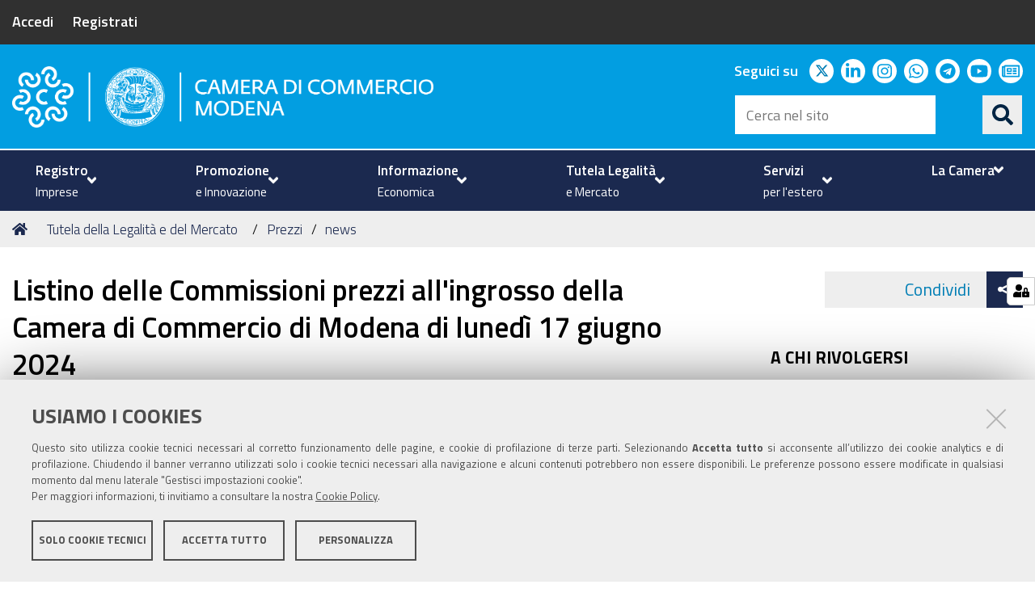

--- FILE ---
content_type: text/html;charset=utf-8
request_url: https://www.mo.camcom.it/tutela-legalita-mercato/prezzi/news/listino-delle-commissioni-prezzi-allingrosso-della-camera-di-commercio-di-modena-di-lunedi-17-giugno-2024
body_size: 6952
content:
<!DOCTYPE html>
<html xmlns="http://www.w3.org/1999/xhtml" lang="it" xml:lang="it">
  <head><meta http-equiv="Content-Type" content="text/html; charset=UTF-8" /><link rel="stylesheet" href="https://www.mo.camcom.it/++resource++redturtle.chefcookie/styles.css?v=0.2.1" /><link rel="stylesheet" href="https://www.mo.camcom.it/++plone++production/++unique++2025-06-12T11:09:26.857535/default.css" data-bundle="production" /><link rel="stylesheet" href="https://www.mo.camcom.it/++plone++rer.newsletter/++unique++None/custom.css" data-bundle="newsletter_style" /><link rel="stylesheet" href="https://www.mo.camcom.it/++plone++redturtle.bandi.styles/++unique++2025-01-20%2015%3A33%3A37.435989/bandi.css" data-bundle="redturtle-bandi-bundle" /><link rel="stylesheet" href="https://www.mo.camcom.it/++plone++collective.expandcollapse.tile/++unique++2025-01-20%2015%3A50%3A02.890560/dist/styles.css" data-bundle="expand-collapse-tile-bundle" /><link rel="stylesheet" href="https://www.mo.camcom.it/++plone++redturtle-patterns-slider/++unique++2025-01-20%2015%3A35%3A01.780206/build/redturtle-patterns-slider-bundle-compiled.min.css" data-bundle="redturtle-patterns-slider-bundle" /><link rel="stylesheet" href="https://www.mo.camcom.it/++resource++redturtle.tiles.management/tiles-management-compiled.css?version=2025-01-20%2015%3A49%3A07.018414" data-bundle="redturtle-tiles-management" /><link rel="stylesheet" href="https://www.mo.camcom.it/++plone++rer.customersatisfaction/++unique++2025-01-22%2018%3A05%3A25.877793/rer-customersatisfaction.css" data-bundle="rer-customer-satisfaction" /><link rel="stylesheet" href="https://www.mo.camcom.it/++resource++wildcard-media/components/mediaelement/build/mediaelementplayer.min.css?version=2025-01-20%2015%3A50%3A01.422557" data-bundle="wildcard-media" /><link rel="stylesheet" href="https://www.mo.camcom.it//++theme++cciaa-c5p-theme/c5p-resources/lib/styles.min.css" data-bundle="diazo" /><link rel="stylesheet" href="https://www.mo.camcom.it/custom.css?timestamp=2025-04-14 13:17:12.416219" data-bundle="custom-css" /><link rel="canonical" href="https://www.mo.camcom.it/tutela-legalita-mercato/prezzi/news/listino-delle-commissioni-prezzi-allingrosso-della-camera-di-commercio-di-modena-di-lunedi-17-giugno-2024" /><link rel="shortcut icon" type="image/x-icon" href="https://www.mo.camcom.it/favicon.ico" /><link rel="search" href="https://www.mo.camcom.it/@@search" title="Cerca nel sito" /><script type="text/javascript" src="https://www.mo.camcom.it/++resource++redturtle.chefcookie/chefcookie/chefcookie.min.js?v=0.2.1"></script><script type="text/javascript" src="https://www.mo.camcom.it/++resource++redturtle.chefcookie/redturtle_chefcookie.js?v=0.2.1"></script><script type="text/javascript" src="https://www.mo.camcom.it/cookie_config.js?v=0.2.1"></script><script>PORTAL_URL = 'https://www.mo.camcom.it';</script><script type="text/javascript" src="https://www.mo.camcom.it/++plone++production/++unique++2025-06-12T11:09:26.857535/default.js" data-bundle="production"></script><script type="text/javascript" src="https://www.mo.camcom.it/++plone++rer.newsletter/++unique++None/scripts/initializedModal.js" data-bundle="initializedModal"></script><script type="text/javascript" src="https://www.mo.camcom.it/++theme++design.plone.theme/js/dist/design-plone-theme-bundle-compiled.min.js?version=2025-01-20%2015%3A35%3A05.132215" data-bundle="design-plone-theme-js-bundle"></script><script type="text/javascript" src="https://www.mo.camcom.it/++plone++collective.expandcollapse.tile/++unique++2025-01-20%2015%3A50%3A02.890560/dist/expand_collapse_compiled.min.js" data-bundle="expand-collapse-tile-bundle"></script><script type="text/javascript" src="https://www.mo.camcom.it/++theme++kute-agid-theme/js/dist/kutethemeagid-icons-bundle.min.js?version=2025-01-20%2015%3A34%3A42.200156" data-bundle="kute-theme-agid-icons-bundle"></script><script type="text/javascript" src="https://www.mo.camcom.it/++theme++kute-agid-theme/js/dist/kutethemeagid.min.js?version=2025-01-20%2015%3A34%3A42.200156" data-bundle="kute-theme-agid-js-bundle"></script><script type="text/javascript" src="https://www.mo.camcom.it/++plone++redturtle-patterns-slider/++unique++2025-01-20%2015%3A35%3A01.780206/build/redturtle-patterns-slider-bundle-compiled.js" data-bundle="redturtle-patterns-slider-bundle"></script><script type="text/javascript" src="https://www.mo.camcom.it/++resource++redturtle.tiles.management/tiles-management-compiled.js?version=2025-01-20%2015%3A49%3A07.018414" data-bundle="redturtle-tiles-management"></script><script type="text/javascript" src="https://www.mo.camcom.it/++plone++rer.customersatisfaction/++unique++2025-01-22%2018%3A05%3A25.877793/rer-customersatisfaction.js" data-bundle="rer-customer-satisfaction"></script><script type="text/javascript" src="https://www.mo.camcom.it/++resource++wildcard-media/integration.js?version=2025-01-20%2015%3A50%3A01.422557" data-bundle="wildcard-media"></script><script type="text/javascript" src="https://www.mo.camcom.it//++theme++cciaa-c5p-theme/c5p-resources/lib/scripts-compiled.js" data-bundle="diazo"></script>
    <title>Listino delle Commissioni prezzi all'ingrosso della Camera di Commercio di Modena di lunedì 17 giugno 2024 — Camera di Commercio di Modena</title>

    <!-- <link href="https://fonts.googleapis.com/css?family=Titillium+Web:300,400,600,700" rel="stylesheet"/> -->
    <link href="/++theme++cciaa-c5p-theme/++plone++cciaa.c5p.theme/fonts.css" rel="stylesheet" />

  <meta name="twitter:card" content="summary" /><meta property="og:site_name" content="Camera di Commercio di Modena" /><meta property="og:title" content="Listino delle Commissioni prezzi all&amp;#x27;ingrosso della Camera di Commercio di Modena di lunedì 17 giugno 2024" /><meta property="og:type" content="website" /><meta property="og:description" content="Prezzi all'ingrosso rilevati sul mercato di Modena dal 11 al 17 giugno 2024" /><meta property="og:url" content="https://www.mo.camcom.it/tutela-legalita-mercato/prezzi/news/listino-delle-commissioni-prezzi-allingrosso-della-camera-di-commercio-di-modena-di-lunedi-17-giugno-2024" /><meta property="og:image" content="https://www.mo.camcom.it/tutela-legalita-mercato/prezzi/news/listino-delle-commissioni-prezzi-allingrosso-della-camera-di-commercio-di-modena-di-lunedi-17-giugno-2024/@@download/image/logo_cciaa_2.png" /><meta property="og:image:type" content="image/png" /><meta name="description" content="Prezzi all'ingrosso rilevati sul mercato di Modena dal 11 al 17 giugno 2024" /><meta name="DC.description" content="Prezzi all'ingrosso rilevati sul mercato di Modena dal 11 al 17 giugno 2024" /><meta name="DC.date.created" content="2023-02-20T16:18:14+01:00" /><meta name="DC.date.modified" content="2025-11-18T16:26:02+01:00" /><meta name="DC.type" content="Notizia" /><meta name="DC.format" content="text/plain" /><meta name="DC.language" content="it" /><meta name="DC.date.valid_range" content="2024/06/17 - " /><meta name="viewport" content="width=device-width, initial-scale=1.0" /><meta name="generator" content="Plone - http://plone.com" /></head>
  <body id="visual-portal-wrapper" class="customer-satisfaction-enabled frontend icons-on portaltype-news-item section-tutela-legalita-mercato site-portale subsection-prezzi subsection-prezzi-news subsection-prezzi-news-listino-delle-commissioni-prezzi-allingrosso-della-camera-di-commercio-di-modena-di-lunedi-17-giugno-2024 template-newsitem_view thumbs-on userrole-anonymous viewpermission-view" dir="ltr" data-base-url="https://www.mo.camcom.it/tutela-legalita-mercato/prezzi/news/listino-delle-commissioni-prezzi-allingrosso-della-camera-di-commercio-di-modena-di-lunedi-17-giugno-2024" data-view-url="https://www.mo.camcom.it/tutela-legalita-mercato/prezzi/news/listino-delle-commissioni-prezzi-allingrosso-della-camera-di-commercio-di-modena-di-lunedi-17-giugno-2024" data-portal-url="https://www.mo.camcom.it" data-i18ncatalogurl="https://www.mo.camcom.it/plonejsi18n" data-pat-pickadate="{&quot;date&quot;: {&quot;selectYears&quot;: 200}, &quot;time&quot;: {&quot;interval&quot;: 5 } }" data-pat-plone-modal="{&quot;actionOptions&quot;: {&quot;displayInModal&quot;: false}}">

            

            <div id="mobile-menu" class="globalnavWrapper">
                <div class="menu-header">
                    <a href="javascript:void(0)" class="closebtn">
                        <span class="fa fa-times"></span>
                    </a>
                </div>
            </div>

            <header id="portal-top">
                <div class="skip-link-wrapper">
    <a accesskey="2" class="skip-link skip-link-content" href="#content">Vai al Contenuto</a>
    <a accesskey="6" class="skip-link skip-link-navigation" href="#portal-mainnavigation">Vai alla navigazione del sito</a>
</div>

<div id="header-banner">
    <div class="header-banner-inner">
        <div class="header-banner-owner">
          <a href="https://unioncamere.my.site.com/cciaaModena/s/login/?ec=302&amp;startURL=%2FcciaaModena%2Fs%2F">Accedi</a>
          <div class="header-banner-second-link">
             <a href="https://unioncamere.my.site.com/cciaaModena/s/registration">Registrati</a>
          </div>
        </div>

        

        
    </div>
</div>

<div id="portal-header"><a id="portal-logo" title="Camera di Commercio di Modena" href="https://www.mo.camcom.it">
    <img src="https://www.mo.camcom.it/@@site-logo/modena-marchio-bianco.png" alt="Camera di Commercio di Modena" title="Camera di Commercio di Modena" /><span>Camera di Commercio di Modena</span></a><div class="search-social-wrapper"><div id="header-social">
  <p>Seguici su</p>
  <ul>
    <li>
      <a href="https://twitter.com/CamComModena?lang=it" title="twitter - apri in una nuova scheda" class="social" target="_blank" rel="noopener noreferrer">
        <i class="fab fa-twitter"></i>
        <span>twitter</span>
      </a>
    </li>
    <li>
      <a href="https://www.linkedin.com/company/camera-di-commercio-di-modena" title="linkedin - apri in una nuova scheda" class="social" target="_blank" rel="noopener noreferrer">
        <i class="fab fa-linkedin-in"></i>
        <span>linkedin</span>
      </a>
    </li>
    <li>
      <a href="https://www.instagram.com/camcom_modena" title="instagram - apri in una nuova scheda" class="social" target="_blank" rel="noopener noreferrer">
        <i class="fab fa-instagram"></i>
        <span>instagram</span>
      </a>
    </li>
    <li>
      <a href="https://whatsapp.com/channel/0029VakclJ02UPBLRex1JL1f" title="whatsapp - apri in una nuova scheda" class="social" target="_blank" rel="noopener noreferrer">
        <i class="fab fa-whatsapp"></i>
        <span>whatsapp</span>
      </a>
    </li>
    <li>
      <a href="https://www.mo.camcom.it/canali-telegram-cciaa-modena" title="telegram - apri in una nuova scheda" class="social" target="_blank" rel="noopener noreferrer">
        <i class="fab fa-telegram"></i>
        <span>telegram</span>
      </a>
    </li>
    <li>
      <a href="https://www.youtube.com/channel/UCz3xuKYjnFC3Fn5V9yLoonA" title="youtube - apri in una nuova scheda" class="social" target="_blank" rel="noopener noreferrer">
        <i class="fab fa-youtube"></i>
        <span>youtube</span>
      </a>
    </li>
    <li>
      <a href="https://unioncamere.my.site.com/cciaaModena/s/login/?ec=302&amp;startURL=%2FcciaaModena%2Fs%2F" title="newsletter - apri in una nuova scheda" class="social" target="_blank" rel="noopener noreferrer">
        <i class="far fa-newspaper"></i>
        <span>newsletter</span>
      </a>
    </li>
  </ul>
</div><div id="portal-searchbox">

    <form id="searchGadget_form" action="https://www.mo.camcom.it/@@search" role="search" data-pat-livesearch="ajaxUrl:https://www.mo.camcom.it/@@ajax-search" class="">

        <div class="LSBox">
          <label class="hiddenStructure" for="searchGadget">Cerca nel sito</label>

          <input name="SearchableText" type="text" size="18" id="searchGadget" title="Cerca nel sito" placeholder="Cerca nel sito" class="searchField" />

          <button class="search-button" type="submit" title="Cerca" aria-label="Cerca">
          </button>

        </div>
    </form>

</div><button id="search-toggle" aria-controls="portal-searchbox" aria-label="Apri/chiudi ricerca" title="Apri/chiudi ricerca"><i class="fas fa-search"></i><span class="close-icon"></span><span class="sr-only">SEARCH</span></button><div class="plone-navbar-header"><button type="button" class="plone-navbar-toggle" aria-controls="portal-mainnavigation" aria-expanded="false"><span class="sr-only">Toggle navigation</span><i class="fas fa-bars"></i></button></div></div></div>

            </header>

            <div id="portal-mainnavigation">
                <div class="container">
  <nav aria-label="Sezioni" class="globalnavWrapper">
    <div class="globalnavClose">
      <button id="globalnav-close" aria-controls="menu" aria-label="Esci dalla navigazione" title="Esci dalla navigazione">
          <span class="icon" aria-hidden="true"></span>
          <span class="sr-only">chiudi</span>
      </button>
    </div>
    <ul role="menubar" id="portal-globalnav">
      
        <li id="portaltab-0" role="presentation" class="plain">
          <a href="#" data-tabid="0" class="menuTabLink " aria-haspopup="true" aria-expanded="false" role="menuitem">
            <span>Registro</span><span>Imprese</span>
            <i class="fas fa-angle-down"></i>
          </a>
        </li>
      
        <li id="portaltab-1" role="presentation" class="plain">
          <a href="#" data-tabid="1" class="menuTabLink " aria-haspopup="true" aria-expanded="false" role="menuitem">
            <span>Promozione</span><span>e Innovazione</span>
            <i class="fas fa-angle-down"></i>
          </a>
        </li>
      
        <li id="portaltab-2" role="presentation" class="plain">
          <a href="#" data-tabid="2" class="menuTabLink " aria-haspopup="true" aria-expanded="false" role="menuitem">
            <span>Informazione</span><span>Economica</span>
            <i class="fas fa-angle-down"></i>
          </a>
        </li>
      
        <li id="portaltab-3" role="presentation" class="plain">
          <a href="#" data-tabid="3" class="menuTabLink " aria-haspopup="true" aria-expanded="false" role="menuitem">
            <span>Tutela Legalità</span><span>e Mercato</span>
            <i class="fas fa-angle-down"></i>
          </a>
        </li>
      
        <li id="portaltab-4" role="presentation" class="plain">
          <a href="#" data-tabid="4" class="menuTabLink " aria-haspopup="true" aria-expanded="false" role="menuitem">
            <span>Servizi</span><span>per l'estero</span>
            <i class="fas fa-angle-down"></i>
          </a>
        </li>
      
        <li id="portaltab-5" role="presentation" class="plain">
          <a href="#" data-tabid="5" class="menuTabLink " aria-haspopup="true" aria-expanded="false" role="menuitem">
            <span>La Camera</span>
            <i class="fas fa-angle-down"></i>
          </a>
        </li>
      
    </ul>
  </nav>

</div>
            </div>

            <aside id="global_statusmessage">
                

                <div>
                </div>
            </aside>

            <div id="viewlet-above-content"><nav id="portal-breadcrumbs" class="plone-breadcrumb">
  <div class="container">
    <span id="breadcrumbs-you-are-here" class="hiddenStructure">Tu sei qui:</span>
    <ol aria-labelledby="breadcrumbs-you-are-here">
      <li id="breadcrumbs-home">
        <a href="https://www.mo.camcom.it">Home</a>
      </li>
      <li id="breadcrumbs-1">
        
          <a href="https://www.mo.camcom.it/tutela-legalita-mercato">Tutela della Legalità e del Mercato</a>
          
        
      </li>
      <li id="breadcrumbs-2">
        
          <a href="https://www.mo.camcom.it/tutela-legalita-mercato/prezzi">Prezzi</a>
          
        
      </li>
      <li id="breadcrumbs-3">
        
          <a href="https://www.mo.camcom.it/tutela-legalita-mercato/prezzi/news">news</a>
          
        
      </li>
      <li id="breadcrumbs-4">
        
          
          <span id="breadcrumbs-current">Listino delle Commissioni prezzi all'ingrosso della Camera di Commercio di Modena di lunedì 17 giugno 2024</span>
        
      </li>
    </ol>
  </div>
</nav>

<div class="share">
    

    <div class="share-slider">
        <div class="share-title">
            <a href="#" class="share-toggle">
                <span class="share-text">Condividi</span>
            </a>
        </div>
        <div class="share-options">
            <ul class="social-list">
                <li><a title="Facebook - apri in una nuova scheda" href="https://www.facebook.com/sharer/sharer.php?u=https://www.mo.camcom.it/tutela-legalita-mercato/prezzi/news/listino-delle-commissioni-prezzi-allingrosso-della-camera-di-commercio-di-modena-di-lunedi-17-giugno-2024" target="_blank"><i class="fab fa-facebook-f"></i><span class="u-hiddenVisually">Facebook</span></a></li><li><a title="Twitter - apri in una nuova scheda" href="https://twitter.com/intent/tweet?url=https://www.mo.camcom.it/tutela-legalita-mercato/prezzi/news/listino-delle-commissioni-prezzi-allingrosso-della-camera-di-commercio-di-modena-di-lunedi-17-giugno-2024&amp;text=Listino%20delle%20Commissioni%20prezzi%20all%27ingrosso%20della%20Camera%20di%20Commercio%20di%20Modena%20di%20luned%C3%AC%2017%20giugno%202024" target="_blank"><i class="fab fa-twitter"></i><span class="u-hiddenVisually">Twitter</span></a></li><li><a title="Linkedin - apri in una nuova scheda" href="http://www.linkedin.com/shareArticle?url=https://www.mo.camcom.it/tutela-legalita-mercato/prezzi/news/listino-delle-commissioni-prezzi-allingrosso-della-camera-di-commercio-di-modena-di-lunedi-17-giugno-2024&amp;title=Listino%20delle%20Commissioni%20prezzi%20all%27ingrosso%20della%20Camera%20di%20Commercio%20di%20Modena%20di%20luned%C3%AC%2017%20giugno%202024" target="_blank"><i class="fab fa-linkedin-in"></i><span class="u-hiddenVisually">Linkedin</span></a></li><li><a title="Email - apri in una nuova scheda" href="https://www.mo.camcom.it/tutela-legalita-mercato/prezzi/news/listino-delle-commissioni-prezzi-allingrosso-della-camera-di-commercio-di-modena-di-lunedi-17-giugno-2024/sendto_form" target="_self"><i class="far fa-envelope"></i><span class="u-hiddenVisually">Email</span></a></li>
            </ul>
        </div>
    </div>
    <div class="share-button">
        <a href="#" class="share-toggle">
            <span class="share-icon"></span>
            <span class="sr-only">Attiva condividi</span>
        </a>
    </div>
</div>
</div>

            <div id="column-wrapper" class="with-column-two"><article id="portal-column-content">

                

                    <div>


                        

                            <article id="content">

                                

                                    <header>
                                        <div id="viewlet-above-content-title"><span id="social-tags-body" style="display: none" itemscope="" itemtype="http://schema.org/WebPage">
  <span itemprop="name">Listino delle Commissioni prezzi all&amp;#x27;ingrosso della Camera di Commercio di Modena di lunedì 17 giugno 2024</span>
  <span itemprop="description">Prezzi all'ingrosso rilevati sul mercato di Modena dal 11 al 17 giugno 2024</span>
  <span itemprop="url">https://www.mo.camcom.it/tutela-legalita-mercato/prezzi/news/listino-delle-commissioni-prezzi-allingrosso-della-camera-di-commercio-di-modena-di-lunedi-17-giugno-2024</span>
  <span itemprop="image">https://www.mo.camcom.it/tutela-legalita-mercato/prezzi/news/listino-delle-commissioni-prezzi-allingrosso-della-camera-di-commercio-di-modena-di-lunedi-17-giugno-2024/@@download/image/logo_cciaa_2.png</span>
</span>
</div>
                                        
                                            <h1 class="documentFirstHeading">Listino delle Commissioni prezzi all'ingrosso della Camera di Commercio di Modena di lunedì 17 giugno 2024</h1>

                                        
                                        <div id="viewlet-below-content-title"></div>

                                        
                                            <div class="documentDescription description">Prezzi all'ingrosso rilevati sul mercato di Modena dal 11 al 17 giugno 2024</div>

                                        
                                    </header>

                                    <div id="viewlet-above-content-body"><div class="leadImage">

  <figure class="newsImageContainer">
    <a class="pat-plone-modal" data-pat-plone-modal="image: true" href="https://www.mo.camcom.it/tutela-legalita-mercato/prezzi/news/listino-delle-commissioni-prezzi-allingrosso-della-camera-di-commercio-di-modena-di-lunedi-17-giugno-2024/@@images/c1b34a3e-4008-4857-80d8-21e2b677c3c8.png">
      <img src="https://www.mo.camcom.it/tutela-legalita-mercato/prezzi/news/listino-delle-commissioni-prezzi-allingrosso-della-camera-di-commercio-di-modena-di-lunedi-17-giugno-2024/@@images/e657fda9-de15-4b2f-adbb-accad67703c9.png" alt="Listino delle Commissioni prezzi all'ingrosso della Camera di Commercio di Modena di lunedì 17 giugno 2024" title="Listino delle Commissioni prezzi all'ingrosso della Camera di Commercio di Modena di lunedì 17 giugno 2024" height="233" width="350" class="newsImage" />
      
    </a>
  </figure>

</div>

</div>
                                    <div id="content-core">
                                        

  <div id="parent-fieldname-text" class=""><p class="tinyAlignJustify">Il listino del bestiame bovino registra prezzi in aumento per i vitelli baliotti da vita e i bovini maschi da ristallo Saler e Charolaise ed incroci francesi; prezzi in calo, invece, per i vitelloni maschi da macello razze francesi e i bovini femmine da macello Charolaise e incroci francesi, e incroci nazionali.</p>
<p class="tinyAlignJustify">Nel comparto delle carni bovine si rileva la flessione dei prezzi di mezzene e quarti anteriori di vitellone maschio e mezzene di seconda qualità e quarti anteriori di vitellone femmina.</p>
<p class="tinyAlignJustify">Nel mercato dei cereali e dei prodotti per l'industria mangimistica risultano in flessione i prezzi di mais, orzo estero, farine di mais, cruscami e farine di soja.</p>
<p class="tinyAlignJustify">Il listino dei foraggi registra la prima rilevazione prod. 2024 dell'erba medica fienata 2° taglio franco luogo di produzione e la prima rilevazione prod. 2024 dell'erba medica fienata 1° taglio, grano foraggero ed erbai misti e fieno di prati vallivi franco magazzino venditore.</p>
<p class="tinyAlignJustify">Tra i derivati dal latte, prezzi in aumento per lo zangolato di creme fresche per la burrificazione.</p>
<p class="tinyAlignJustify"><em>Prossimo listino: lunedì 24 giugno 2024</em></p>
<h2 class="tinyAlignJustify">Link</h2>
<p class="tinyAlignJustify"><a href="https://www.mo.camcom.it/tutela-legalita-mercato/prezzi/listino-dei-prezzi-allingrosso-rilevati-sul-mercato-di-modena" rel="noopener" target="_blank">Listini dei prezzi all'ingrosso rilevati sul mercato di Modena</a></p></div>


                                    </div>
                                    <div id="viewlet-below-content-body"></div>
                                
                            </article>

                        

                        <!--                 <metal:sub define-slot="sub" tal:content="nothing">
                   This slot is here for backwards compatibility only.
                   Don't use it in your custom templates.
                </metal:sub> -->
                    </div>

                
                <footer>
                    <div id="viewlet-below-content">

    <div class="visualClear"><!-- --></div>

    <div class="documentActions">
        

            <p class="hiddenStructure">Azioni sul documento</p>

            <ul>
                  <li id="document-action-print">
                      <a href="javascript:this.print();" title="">Stampa</a>
                  </li>
            </ul>
        

        

    </div>


<div class="documentByLine" id="plone-document-byline">
  <i class="far fa-calendar-alt"></i>
  

  
  <span class="documentPublished">
    <span>pubblicato il</span>
    <span>17/06/2024</span>
    —
  </span>

  <span class="documentModified">
    <span>ultima modifica</span>
    <span>18/11/2025</span>
  </span>
  

  

  

  

</div>









<div id="customer-satisfaction">
    <form action="https://www.mo.camcom.it/tutela-legalita-mercato/prezzi/news/listino-delle-commissioni-prezzi-allingrosso-della-camera-di-commercio-di-modena-di-lunedi-17-giugno-2024/@customer-satisfaction-add" method="POST">
        <fieldset>
            <div style="display: none">
  <input type="text" value="" name="nome_conferma" />
</div>

            <div class="field">
                <legend>Questa pagina ti è stata utile?</legend>
                <div class="btn-group" role="radiogroup" aria-labelledby="cs-form-radiogroup-label">
                    <label class="plone-btn plone-btn-default feedback-label feedback-success" for="si">
                        <input type="radio" id="si" name="vote" value="ok" aria-controls="cs-collapsible-form-area" class="sr-only" />
                        <i aria-hidden="true" class="glyphicon glyphicon-thumbs-up"></i>
                        <span class="sr-only">Si</span>
                    </label>
                    <label class="plone-btn plone-btn-default feedback-label feedback-danger" for="no">
                        <input type="radio" id="no" name="vote" value="nok" aria-controls="cs-collapsible-form-area" class="sr-only" />
                        <i aria-hidden="true" class="glyphicon glyphicon-thumbs-down"></i>
                        <span class="sr-only">No</span>
                    </label>
                </div>
            </div>
            <div id="cs-collapsible-form-area" role="region" aria-expanded="false" aria-hidden="true" style="display: none;">
                <label for="rer-customersatisfaction-comment" class="sr-only">Spiegaci perché e aiutaci a migliorare la qualità del sito</label>
                <textarea title="Spiegaci perché e aiutaci a migliorare la qualità del sito" placeholder="Spiegaci perché e aiutaci a migliorare la qualità del sito" id="rer-customersatisfaction-comment" name="comment"></textarea>
                <button type="submit" class="plone-btn plone-btn-primary">Invia il tuo commento</button>
            </div>
        </fieldset>
    </form>
</div>
</div>
                </footer>
            </article><aside id="portal-column-two">
                
                    
<div class="portletWrapper" id="portletwrapper-706c6f6e652e7269676874636f6c756d6e0a636f6e746578740a2f706f7274616c650a72656c617465642d6f66666963652d706f72746c6574" data-portlethash="706c6f6e652e7269676874636f6c756d6e0a636f6e746578740a2f706f7274616c650a72656c617465642d6f66666963652d706f72746c6574"><div class="portlet relatedOfficePortlet">
  <h3 class="portletHeader">A chi rivolgersi</h3>
  
  <div class="portletBody">
    <div class="contacts">
      <div class="officeTitle">
        <h4>
          <a href="https://www.mo.camcom.it/contatti/prezzi-e-borsa-merci">Prezzi</a>
        </h4>
        
        
        
          
        
        
      </div>
      
      
      <div class="officePhone">
        <h5>Telefono</h5>
        <a href="tel:059 208801">059 208801</a>
      </div>
      
      <div class="officeEmail">
        <h5>Email</h5>
        <a href="mailto:prezzi@mo.camcom.it">prezzi@mo.camcom.it</a>
      </div>
      
      
      <div class="officeHours">
        <h5>Orari</h5>
        <p><strong>Orario di apertura al pubblico<br /></strong>dal Martedì al Venerdì<br />8.30 - 12.45 e 14.30 - 15.30</p>
      </div>
    </div>
    
  </div>
</div>
</div>


                
            </aside></div>



            

            
            
            <footer id="portal-footer-wrapper">
                <div class="portal-footer">
    
<div class="portletWrapper" id="portletwrapper-706c6f6e652e666f6f746572706f72746c6574730a636f6e746578740a2f706f7274616c650a7265722d706f72746c65742d616476616e6365642d737461746963" data-portlethash="706c6f6e652e666f6f746572706f72746c6574730a636f6e746578740a2f706f7274616c650a7265722d706f72746c65742d616476616e6365642d737461746963"><div class="portlet rerPortletAdvancedStatic footer-logo"><p><img alt="modena-marchio-bianco.png" src="https://www.mo.camcom.it/elementi-per-homepage/modena-marchio-bianco.png/@@images/574c4d87-9a67-445c-bc28-ed217c2a944a.png" title="modena-marchio-bianco.png" /></p></div>


</div>

<div class="portletWrapper" id="portletwrapper-706c6f6e652e666f6f746572706f72746c6574730a636f6e746578740a2f706f7274616c650a7265722d706f72746c65742d616476616e6365642d7374617469632d31" data-portlethash="706c6f6e652e666f6f746572706f72746c6574730a636f6e746578740a2f706f7274616c650a7265722d706f72746c65742d616476616e6365642d7374617469632d31"><div class="portlet rerPortletAdvancedStatic colonna-1-di-2"><h3>Camera di Commercio</h3>
<p>C.F. e Partita Iva 00675070361<br />Tel. 059208111 - <a href="https://www.mo.camcom.it/la-camera/urp" title="URP"><strong>URP</strong></a><br />Contabilità speciale Banca d'Italia:<br />IT75Q 01000 04306 TU00 0001 3855<br />Fatt. elettronica - Cod. univoco: XECKYI</p>
<p>PEC: <a href="mailto:cameradicommercio@mo.legalmail.camcom.it">cameradicommercio@mo.legalmail.camcom.it</a></p></div>


</div>

<div class="portletWrapper" id="portletwrapper-706c6f6e652e666f6f746572706f72746c6574730a636f6e746578740a2f706f7274616c650a7265722d706f72746c65742d616476616e6365642d7374617469632d32" data-portlethash="706c6f6e652e666f6f746572706f72746c6574730a636f6e746578740a2f706f7274616c650a7265722d706f72746c65742d616476616e6365642d7374617469632d32"><div class="portlet rerPortletAdvancedStatic colonna-1-di-2"><h4>Trasparenza</h4>
<p><a href="https://www.mo.camcom.it/amministrazione-trasparente" rel="noopener noreferrer" title="Amministrazione trasparente">Amministrazione trasparente</a></p>
<h4>Albo Camerale</h4>
<p><a href="https://www.mo.camcom.it/pubblicita-legale" title="Pubblicità Legale">Pubblicità Legale</a></p>
<h4>Area riservata Amministratori</h4>
<p><a href="https://www.mo.camcom.it/area-riservata-amministratori" rel="noopener" target="_blank" title="Area riservata Amministratori">Accesso riservato agli Amministratori dell'ente</a></p></div>


</div>

<div class="portletWrapper" id="portletwrapper-706c6f6e652e666f6f746572706f72746c6574730a636f6e746578740a2f706f7274616c650a7265722d706f72746c65742d616476616e6365642d7374617469632d33" data-portlethash="706c6f6e652e666f6f746572706f72746c6574730a636f6e746578740a2f706f7274616c650a7265722d706f72746c65742d616476616e6365642d7374617469632d33">

<section class="portlet rerPortletAdvancedStatic footer-actions">
    <header class="portletHeader titleless">
      

      

    </header>

    <section class="portletContent">
        <hr />
<ul>
<li><a href="https://www.mo.camcom.it/privacy-policy" rel="noopener" target="_blank" title="Informativa generale">Informativa generale</a></li>
<li><a href="https://www.mo.camcom.it/privacy" rel="noopener" target="_blank" title="Informative privacy">Informative privacy</a></li>
<li><a href="https://www.mo.camcom.it/privacy/informativa-customer" rel="noopener" target="_blank" title="Informativa Customer"></a><a href="https://www.mo.camcom.it/privacy-policy-old" title="Privacy Policy"></a><a href="https://www.mo.camcom.it/accessibilita" title="Accessibilità">Accessibilità</a></li>
<li><a href="https://www.mo.camcom.it/copyright-disclaimer" title="Note legali">Note legali</a></li>
<li><a href="https://www.mo.camcom.it/informativa-estesa-sui-cookie" title="Informativa estesa sui cookie">Informativa estesa sui cookie</a></li>
<li><a href="https://www.mo.camcom.it/privacy/informativa-videosorveglianza" rel="noopener" target="_blank" title="Informativa videosorveglianza"></a><a href="https://www.mo.camcom.it/social-media-policy" rel="noopener" target="_blank" title="Social media policy">Social media policy</a></li>
</ul>
    </section>

    
</section>
</div>


</div>

<div id="plone-analytics"><!-- Matomo -->
<script type="text/javascript">
  var _paq = window._paq = window._paq || [];
  /* tracker methods like "setCustomDimension" should be called before "trackPageView" */
  _paq.push(['trackPageView']);
  _paq.push(['enableLinkTracking']);
  (function() {
    var u="https://ingestion.webanalytics.italia.it/";
    _paq.push(['setTrackerUrl', u+'matomo.php']);
    _paq.push(['setSiteId', 'm93L9LbpxR']);
    var d=document, g=d.createElement('script'), s=d.getElementsByTagName('script')[0];
    g.type='text/javascript'; g.async=true; g.src=u+'matomo.js'; s.parentNode.insertBefore(g,s);
  })();
</script>
<!-- End Matomo Code --></div>

            </footer><a href="javascript:" aria-hidden="true" id="return-to-top" title="Return to top" style="display: none"><i class="fas fa-chevron-up"></i></a>

        </body>
</html>